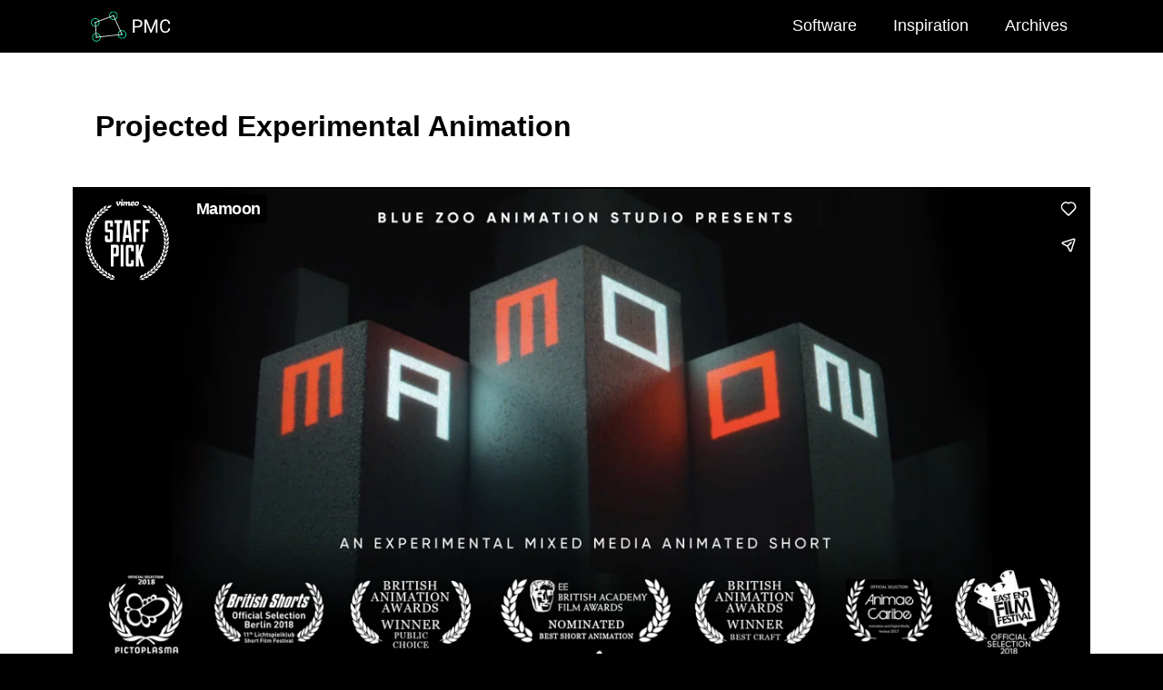

--- FILE ---
content_type: text/html; charset=UTF-8
request_url: https://player.vimeo.com/video/289059542?dnt=1&app_id=122963&transparent=0&title=1&byline=0&portrait=0&autoplay=0
body_size: 6999
content:
<!DOCTYPE html>
<html lang="en">
<head>
  <meta charset="utf-8">
  <meta name="viewport" content="width=device-width,initial-scale=1,user-scalable=yes">
  
  <link rel="canonical" href="https://player.vimeo.com/video/289059542">
  <meta name="googlebot" content="noindex,indexifembedded">
  
  
  <title>Mamoon on Vimeo</title>
  <style>
      body, html, .player, .fallback {
          overflow: hidden;
          width: 100%;
          height: 100%;
          margin: 0;
          padding: 0;
      }
      .fallback {
          
              background-color: #000;
          
      }
      .player.loading { opacity: 0; }
      .fallback iframe {
          position: fixed;
          left: 0;
          top: 0;
          width: 100%;
          height: 100%;
      }
  </style>
  <link rel="modulepreload" href="https://f.vimeocdn.com/p/4.46.22/js/player.module.js" crossorigin="anonymous">
  <link rel="modulepreload" href="https://f.vimeocdn.com/p/4.46.22/js/vendor.module.js" crossorigin="anonymous">
  <link rel="preload" href="https://f.vimeocdn.com/p/4.46.22/css/player.css" as="style">
</head>

<body>


<div class="vp-placeholder">
    <style>
        .vp-placeholder,
        .vp-placeholder-thumb,
        .vp-placeholder-thumb::before,
        .vp-placeholder-thumb::after {
            position: absolute;
            top: 0;
            bottom: 0;
            left: 0;
            right: 0;
        }
        .vp-placeholder {
            visibility: hidden;
            width: 100%;
            max-height: 100%;
            height: calc(1080 / 1920 * 100vw);
            max-width: calc(1920 / 1080 * 100vh);
            margin: auto;
        }
        .vp-placeholder-carousel {
            display: none;
            background-color: #000;
            position: absolute;
            left: 0;
            right: 0;
            bottom: -60px;
            height: 60px;
        }
    </style>

    
        <style>
            .vp-placeholder {
                background: #000000;
                height: 100%;
                max-width: 100%;
            }
        </style>
    

    
        <style>
            .vp-placeholder-thumb {
                overflow: hidden;
                width: 100%;
                max-height: 100%;
                margin: auto;
            }
            .vp-placeholder-thumb::before,
            .vp-placeholder-thumb::after {
                content: "";
                display: block;
                filter: blur(7px);
                margin: 0;
                background: url(https://i.vimeocdn.com/video/724619215-51175c0fefa781d961d881718eb7aa52ea8cc52066330319a510f1a9654dee50-d?mw=80&q=85) 50% 50% / contain no-repeat;
            }
            .vp-placeholder-thumb::before {
                 
                margin: -30px;
            }
        </style>
    

    <div class="vp-placeholder-thumb"></div>
    <div class="vp-placeholder-carousel"></div>
    <script>function placeholderInit(t,h,d,s,n,o){var i=t.querySelector(".vp-placeholder"),v=t.querySelector(".vp-placeholder-thumb");if(h){var p=function(){try{return window.self!==window.top}catch(a){return!0}}(),w=200,y=415,r=60;if(!p&&window.innerWidth>=w&&window.innerWidth<y){i.style.bottom=r+"px",i.style.maxHeight="calc(100vh - "+r+"px)",i.style.maxWidth="calc("+n+" / "+o+" * (100vh - "+r+"px))";var f=t.querySelector(".vp-placeholder-carousel");f.style.display="block"}}if(d){var e=new Image;e.onload=function(){var a=n/o,c=e.width/e.height;if(c<=.95*a||c>=1.05*a){var l=i.getBoundingClientRect(),g=l.right-l.left,b=l.bottom-l.top,m=window.innerWidth/g*100,x=window.innerHeight/b*100;v.style.height="calc("+e.height+" / "+e.width+" * "+m+"vw)",v.style.maxWidth="calc("+e.width+" / "+e.height+" * "+x+"vh)"}i.style.visibility="visible"},e.src=s}else i.style.visibility="visible"}
</script>
    <script>placeholderInit(document,  false ,  true , "https://i.vimeocdn.com/video/724619215-51175c0fefa781d961d881718eb7aa52ea8cc52066330319a510f1a9654dee50-d?mw=80\u0026q=85",  1920 ,  1080 );</script>
</div>

<div id="player" class="player"></div>
<script>window.playerConfig = {"cdn_url":"https://f.vimeocdn.com","vimeo_api_url":"api.vimeo.com","request":{"files":{"dash":{"cdns":{"akfire_interconnect_quic":{"avc_url":"https://vod-adaptive-ak.vimeocdn.com/exp=1767157594~acl=%2Fa15f5830-0002-4179-8d5b-19a56aca2a2d%2Fpsid%3De5ada28bdbb8ba308d286fa23ee4b909c573eeff27a012ece12b8a639ebcd00e%2F%2A~hmac=88be82cb0c1cd7e16fc7cf97879e64d9bf2f163cf534cc03aaef5df7d5a1ad10/a15f5830-0002-4179-8d5b-19a56aca2a2d/psid=e5ada28bdbb8ba308d286fa23ee4b909c573eeff27a012ece12b8a639ebcd00e/v2/playlist/av/primary/playlist.json?omit=av1-hevc\u0026pathsig=8c953e4f~iLi2NK5Ntnrccx9-T7NF_V0jUD6iGts0Qx4TvRLb0eg\u0026r=dXM%3D\u0026rh=364mBk","origin":"gcs","url":"https://vod-adaptive-ak.vimeocdn.com/exp=1767157594~acl=%2Fa15f5830-0002-4179-8d5b-19a56aca2a2d%2Fpsid%3De5ada28bdbb8ba308d286fa23ee4b909c573eeff27a012ece12b8a639ebcd00e%2F%2A~hmac=88be82cb0c1cd7e16fc7cf97879e64d9bf2f163cf534cc03aaef5df7d5a1ad10/a15f5830-0002-4179-8d5b-19a56aca2a2d/psid=e5ada28bdbb8ba308d286fa23ee4b909c573eeff27a012ece12b8a639ebcd00e/v2/playlist/av/primary/playlist.json?pathsig=8c953e4f~iLi2NK5Ntnrccx9-T7NF_V0jUD6iGts0Qx4TvRLb0eg\u0026r=dXM%3D\u0026rh=364mBk"},"fastly_skyfire":{"avc_url":"https://skyfire.vimeocdn.com/1767157594-0x91eb848fd61896114f19232fc397a9e270d79d5d/a15f5830-0002-4179-8d5b-19a56aca2a2d/psid=e5ada28bdbb8ba308d286fa23ee4b909c573eeff27a012ece12b8a639ebcd00e/v2/playlist/av/primary/playlist.json?omit=av1-hevc\u0026pathsig=8c953e4f~iLi2NK5Ntnrccx9-T7NF_V0jUD6iGts0Qx4TvRLb0eg\u0026r=dXM%3D\u0026rh=364mBk","origin":"gcs","url":"https://skyfire.vimeocdn.com/1767157594-0x91eb848fd61896114f19232fc397a9e270d79d5d/a15f5830-0002-4179-8d5b-19a56aca2a2d/psid=e5ada28bdbb8ba308d286fa23ee4b909c573eeff27a012ece12b8a639ebcd00e/v2/playlist/av/primary/playlist.json?pathsig=8c953e4f~iLi2NK5Ntnrccx9-T7NF_V0jUD6iGts0Qx4TvRLb0eg\u0026r=dXM%3D\u0026rh=364mBk"}},"default_cdn":"akfire_interconnect_quic","separate_av":true,"streams":[{"profile":"139","id":"08701a82-7f26-44e5-b4a7-b57da526282e","fps":25,"quality":"240p"},{"profile":"175","id":"b15df13b-12d4-4be5-8468-a259d8139818","fps":25,"quality":"1080p"},{"profile":"165","id":"de152b15-6703-4d6f-b3c0-b92b58a9da0a","fps":25,"quality":"540p"},{"profile":"164","id":"e628ac9f-b32f-4700-9d19-3f70c33c6dcd","fps":25,"quality":"360p"},{"profile":"174","id":"eefd6008-01a1-41c6-b26e-a61af7754f45","fps":25,"quality":"720p"}],"streams_avc":[{"profile":"139","id":"08701a82-7f26-44e5-b4a7-b57da526282e","fps":25,"quality":"240p"},{"profile":"175","id":"b15df13b-12d4-4be5-8468-a259d8139818","fps":25,"quality":"1080p"},{"profile":"165","id":"de152b15-6703-4d6f-b3c0-b92b58a9da0a","fps":25,"quality":"540p"},{"profile":"164","id":"e628ac9f-b32f-4700-9d19-3f70c33c6dcd","fps":25,"quality":"360p"},{"profile":"174","id":"eefd6008-01a1-41c6-b26e-a61af7754f45","fps":25,"quality":"720p"}]},"hls":{"cdns":{"akfire_interconnect_quic":{"avc_url":"https://vod-adaptive-ak.vimeocdn.com/exp=1767157594~acl=%2Fa15f5830-0002-4179-8d5b-19a56aca2a2d%2Fpsid%3De5ada28bdbb8ba308d286fa23ee4b909c573eeff27a012ece12b8a639ebcd00e%2F%2A~hmac=88be82cb0c1cd7e16fc7cf97879e64d9bf2f163cf534cc03aaef5df7d5a1ad10/a15f5830-0002-4179-8d5b-19a56aca2a2d/psid=e5ada28bdbb8ba308d286fa23ee4b909c573eeff27a012ece12b8a639ebcd00e/v2/playlist/av/primary/playlist.m3u8?omit=av1-hevc-opus\u0026pathsig=8c953e4f~1KWfiMkVStsInQqqhjEcmA223mWc-0Z0JdXqzX-2-3Y\u0026r=dXM%3D\u0026rh=364mBk\u0026sf=fmp4","origin":"gcs","url":"https://vod-adaptive-ak.vimeocdn.com/exp=1767157594~acl=%2Fa15f5830-0002-4179-8d5b-19a56aca2a2d%2Fpsid%3De5ada28bdbb8ba308d286fa23ee4b909c573eeff27a012ece12b8a639ebcd00e%2F%2A~hmac=88be82cb0c1cd7e16fc7cf97879e64d9bf2f163cf534cc03aaef5df7d5a1ad10/a15f5830-0002-4179-8d5b-19a56aca2a2d/psid=e5ada28bdbb8ba308d286fa23ee4b909c573eeff27a012ece12b8a639ebcd00e/v2/playlist/av/primary/playlist.m3u8?omit=opus\u0026pathsig=8c953e4f~1KWfiMkVStsInQqqhjEcmA223mWc-0Z0JdXqzX-2-3Y\u0026r=dXM%3D\u0026rh=364mBk\u0026sf=fmp4"},"fastly_skyfire":{"avc_url":"https://skyfire.vimeocdn.com/1767157594-0x91eb848fd61896114f19232fc397a9e270d79d5d/a15f5830-0002-4179-8d5b-19a56aca2a2d/psid=e5ada28bdbb8ba308d286fa23ee4b909c573eeff27a012ece12b8a639ebcd00e/v2/playlist/av/primary/playlist.m3u8?omit=av1-hevc-opus\u0026pathsig=8c953e4f~1KWfiMkVStsInQqqhjEcmA223mWc-0Z0JdXqzX-2-3Y\u0026r=dXM%3D\u0026rh=364mBk\u0026sf=fmp4","origin":"gcs","url":"https://skyfire.vimeocdn.com/1767157594-0x91eb848fd61896114f19232fc397a9e270d79d5d/a15f5830-0002-4179-8d5b-19a56aca2a2d/psid=e5ada28bdbb8ba308d286fa23ee4b909c573eeff27a012ece12b8a639ebcd00e/v2/playlist/av/primary/playlist.m3u8?omit=opus\u0026pathsig=8c953e4f~1KWfiMkVStsInQqqhjEcmA223mWc-0Z0JdXqzX-2-3Y\u0026r=dXM%3D\u0026rh=364mBk\u0026sf=fmp4"}},"default_cdn":"akfire_interconnect_quic","separate_av":true}},"file_codecs":{"av1":[],"avc":["08701a82-7f26-44e5-b4a7-b57da526282e","b15df13b-12d4-4be5-8468-a259d8139818","de152b15-6703-4d6f-b3c0-b92b58a9da0a","e628ac9f-b32f-4700-9d19-3f70c33c6dcd","eefd6008-01a1-41c6-b26e-a61af7754f45"],"hevc":{"dvh1":[],"hdr":[],"sdr":[]}},"lang":"en","referrer":"https://projection-mapping.org/","cookie_domain":".vimeo.com","signature":"d8d3a24c23ab602ea543b69a9c00f4e6","timestamp":1767153994,"expires":3600,"thumb_preview":{"url":"https://videoapi-sprites.vimeocdn.com/video-sprites/image/466ae465-16d4-4d3b-b436-44376d27f7c5.0.jpeg?ClientID=sulu\u0026Expires=1767157593\u0026Signature=96c808cf772b0105c76a1a4aed55777e8af1ada6","height":2880,"width":4260,"frame_height":240,"frame_width":426,"columns":10,"frames":120},"currency":"USD","session":"abe7dd32cae58971f691329fd24c21204a5814111767153994","cookie":{"volume":1,"quality":null,"hd":0,"captions":null,"transcript":null,"captions_styles":{"color":null,"fontSize":null,"fontFamily":null,"fontOpacity":null,"bgOpacity":null,"windowColor":null,"windowOpacity":null,"bgColor":null,"edgeStyle":null},"audio_language":null,"audio_kind":null,"qoe_survey_vote":0,"languages_toast":0},"build":{"backend":"ec543be","js":"4.46.22"},"urls":{"js":"https://f.vimeocdn.com/p/4.46.22/js/player.js","js_base":"https://f.vimeocdn.com/p/4.46.22/js","js_module":"https://f.vimeocdn.com/p/4.46.22/js/player.module.js","js_vendor_module":"https://f.vimeocdn.com/p/4.46.22/js/vendor.module.js","locales_js":{"de-DE":"https://f.vimeocdn.com/p/4.46.22/js/player.de-DE.js","en":"https://f.vimeocdn.com/p/4.46.22/js/player.js","es":"https://f.vimeocdn.com/p/4.46.22/js/player.es.js","fr-FR":"https://f.vimeocdn.com/p/4.46.22/js/player.fr-FR.js","ja-JP":"https://f.vimeocdn.com/p/4.46.22/js/player.ja-JP.js","ko-KR":"https://f.vimeocdn.com/p/4.46.22/js/player.ko-KR.js","pt-BR":"https://f.vimeocdn.com/p/4.46.22/js/player.pt-BR.js","zh-CN":"https://f.vimeocdn.com/p/4.46.22/js/player.zh-CN.js"},"ambisonics_js":"https://f.vimeocdn.com/p/external/ambisonics.min.js","barebone_js":"https://f.vimeocdn.com/p/4.46.22/js/barebone.js","chromeless_js":"https://f.vimeocdn.com/p/4.46.22/js/chromeless.js","three_js":"https://f.vimeocdn.com/p/external/three.rvimeo.min.js","hive_sdk":"https://f.vimeocdn.com/p/external/hive-sdk.js","hive_interceptor":"https://f.vimeocdn.com/p/external/hive-interceptor.js","proxy":"https://player.vimeo.com/static/proxy.html","css":"https://f.vimeocdn.com/p/4.46.22/css/player.css","chromeless_css":"https://f.vimeocdn.com/p/4.46.22/css/chromeless.css","fresnel":"https://arclight.vimeo.com/add/player-stats","player_telemetry_url":"https://arclight.vimeo.com/player-events","telemetry_base":"https://lensflare.vimeo.com"},"flags":{"plays":1,"dnt":1,"autohide_controls":0,"preload_video":"metadata_on_hover","qoe_survey_forced":0,"ai_widget":0,"ecdn_delta_updates":0,"disable_mms":0,"check_clip_skipping_forward":0},"country":"US","client":{"ip":"18.224.109.155"},"ab_tests":{"cross_origin_texttracks":{"group":"control","track":false,"data":null}},"atid":"1675602897.1767153994","ai_widget_signature":"0d9a69bd5c66db2d874c3a8f51522bff66f5384784684bef0724d2958c96da38_1767157594","config_refresh_url":"https://player.vimeo.com/video/289059542/config/request?atid=1675602897.1767153994\u0026expires=3600\u0026referrer=https%3A%2F%2Fprojection-mapping.org%2F\u0026session=abe7dd32cae58971f691329fd24c21204a5814111767153994\u0026signature=d8d3a24c23ab602ea543b69a9c00f4e6\u0026time=1767153994\u0026v=1"},"player_url":"player.vimeo.com","video":{"id":289059542,"title":"Mamoon","width":1920,"height":1080,"duration":371,"url":"https://vimeo.com/289059542","share_url":"https://vimeo.com/289059542","embed_code":"\u003ciframe title=\"vimeo-player\" src=\"https://player.vimeo.com/video/289059542?h=808fd68e24\" width=\"640\" height=\"360\" frameborder=\"0\" referrerpolicy=\"strict-origin-when-cross-origin\" allow=\"autoplay; fullscreen; picture-in-picture; clipboard-write; encrypted-media; web-share\"   allowfullscreen\u003e\u003c/iframe\u003e","default_to_hd":0,"privacy":"anybody","embed_permission":"public","thumbnail_url":"https://i.vimeocdn.com/video/724619215-51175c0fefa781d961d881718eb7aa52ea8cc52066330319a510f1a9654dee50-d","owner":{"id":2563594,"name":"Blue Zoo","img":"https://i.vimeocdn.com/portrait/65180217_60x60?subrect=14%2C20%2C328%2C334\u0026r=cover\u0026sig=62d07d627c44fa77ec99c3bdbd93d5207c951e523bb48f6b20c56677b928f4cf\u0026v=1\u0026region=us","img_2x":"https://i.vimeocdn.com/portrait/65180217_60x60?subrect=14%2C20%2C328%2C334\u0026r=cover\u0026sig=62d07d627c44fa77ec99c3bdbd93d5207c951e523bb48f6b20c56677b928f4cf\u0026v=1\u0026region=us","url":"https://vimeo.com/bluezoo","account_type":"business"},"spatial":0,"live_event":null,"version":{"current":null,"available":[{"id":27199530,"file_id":1093802581,"is_current":true}]},"unlisted_hash":null,"rating":{"id":6},"fps":25,"channel_layout":"stereo","ai":0,"locale":""},"user":{"id":0,"team_id":0,"team_origin_user_id":0,"account_type":"none","liked":0,"watch_later":0,"owner":0,"mod":0,"logged_in":0,"private_mode_enabled":0,"vimeo_api_client_token":"eyJhbGciOiJIUzI1NiIsInR5cCI6IkpXVCJ9.eyJzZXNzaW9uX2lkIjoiYWJlN2RkMzJjYWU1ODk3MWY2OTEzMjlmZDI0YzIxMjA0YTU4MTQxMTE3NjcxNTM5OTQiLCJleHAiOjE3NjcxNTc1OTQsImFwcF9pZCI6MTE4MzU5LCJzY29wZXMiOiJwdWJsaWMgc3RhdHMifQ.3eaUnNrYi42zAg5C9WvXJ5VRROTWIoOxbRoZahXY5Tg"},"view":1,"vimeo_url":"vimeo.com","embed":{"audio_track":"","autoplay":0,"autopause":1,"dnt":1,"editor":0,"keyboard":1,"log_plays":1,"loop":0,"muted":0,"on_site":0,"texttrack":"","transparent":0,"outro":"threevideos","playsinline":1,"quality":null,"player_id":"","api":null,"app_id":"122963","color":"5cd7d4","color_one":"000000","color_two":"5cd7d4","color_three":"ffffff","color_four":"000000","context":"embed.main","settings":{"auto_pip":1,"badge":{"id":1,"height":100,"width":100,"img":"https://f.vimeocdn.com/p/images/badges/1.png","img_2x":"https://f.vimeocdn.com/p/images/badges/1@2x.png","link":"https://vimeo.com/channels/staffpicks/","svg":"https://f.vimeocdn.com/p/images/badges/1.svg","margin":"10px 10px 0 10px","name":"Vimeo Staff Pick"},"byline":0,"collections":0,"color":0,"force_color_one":0,"force_color_two":0,"force_color_three":0,"force_color_four":0,"embed":0,"fullscreen":1,"like":1,"logo":0,"custom_logo":{"img":"https://i.vimeocdn.com/player/147361?sig=a10067951a0b3f80c875d6d91f6b65145175730a7695bf23d2567a9260c7dc70\u0026v=1","url":"","sticky":0,"width":100,"height":100},"playbar":1,"portrait":0,"pip":1,"share":1,"spatial_compass":0,"spatial_label":0,"speed":1,"title":1,"volume":1,"watch_later":0,"watch_full_video":1,"controls":1,"airplay":1,"audio_tracks":1,"chapters":1,"chromecast":1,"cc":1,"transcript":1,"quality":1,"play_button_position":0,"ask_ai":0,"skipping_forward":1,"debug_payload_collection_policy":"default"},"create_interactive":{"has_create_interactive":false,"viddata_url":""},"min_quality":null,"max_quality":null,"initial_quality":null,"prefer_mms":1}}</script>
<script>const fullscreenSupported="exitFullscreen"in document||"webkitExitFullscreen"in document||"webkitCancelFullScreen"in document||"mozCancelFullScreen"in document||"msExitFullscreen"in document||"webkitEnterFullScreen"in document.createElement("video");var isIE=checkIE(window.navigator.userAgent),incompatibleBrowser=!fullscreenSupported||isIE;window.noModuleLoading=!1,window.dynamicImportSupported=!1,window.cssLayersSupported=typeof CSSLayerBlockRule<"u",window.isInIFrame=function(){try{return window.self!==window.top}catch(e){return!0}}(),!window.isInIFrame&&/twitter/i.test(navigator.userAgent)&&window.playerConfig.video.url&&(window.location=window.playerConfig.video.url),window.playerConfig.request.lang&&document.documentElement.setAttribute("lang",window.playerConfig.request.lang),window.loadScript=function(e){var n=document.getElementsByTagName("script")[0];n&&n.parentNode?n.parentNode.insertBefore(e,n):document.head.appendChild(e)},window.loadVUID=function(){if(!window.playerConfig.request.flags.dnt&&!window.playerConfig.embed.dnt){window._vuid=[["pid",window.playerConfig.request.session]];var e=document.createElement("script");e.async=!0,e.src=window.playerConfig.request.urls.vuid_js,window.loadScript(e)}},window.loadCSS=function(e,n){var i={cssDone:!1,startTime:new Date().getTime(),link:e.createElement("link")};return i.link.rel="stylesheet",i.link.href=n,e.getElementsByTagName("head")[0].appendChild(i.link),i.link.onload=function(){i.cssDone=!0},i},window.loadLegacyJS=function(e,n){if(incompatibleBrowser){var i=e.querySelector(".vp-placeholder");i&&i.parentNode&&i.parentNode.removeChild(i);let a=`/video/${window.playerConfig.video.id}/fallback`;window.playerConfig.request.referrer&&(a+=`?referrer=${window.playerConfig.request.referrer}`),n.innerHTML=`<div class="fallback"><iframe title="unsupported message" src="${a}" frameborder="0"></iframe></div>`}else{n.className="player loading";var t=window.loadCSS(e,window.playerConfig.request.urls.css),r=e.createElement("script"),o=!1;r.src=window.playerConfig.request.urls.js,window.loadScript(r),r["onreadystatechange"in r?"onreadystatechange":"onload"]=function(){!o&&(!this.readyState||this.readyState==="loaded"||this.readyState==="complete")&&(o=!0,playerObject=new VimeoPlayer(n,window.playerConfig,t.cssDone||{link:t.link,startTime:t.startTime}))},window.loadVUID()}};function checkIE(e){e=e&&e.toLowerCase?e.toLowerCase():"";function n(r){return r=r.toLowerCase(),new RegExp(r).test(e);return browserRegEx}var i=n("msie")?parseFloat(e.replace(/^.*msie (\d+).*$/,"$1")):!1,t=n("trident")?parseFloat(e.replace(/^.*trident\/(\d+)\.(\d+).*$/,"$1.$2"))+4:!1;return i||t}
</script>
<script nomodule>
  window.noModuleLoading = true;
  var playerEl = document.getElementById('player');
  window.loadLegacyJS(document, playerEl);
</script>
<script type="module">try{import("").catch(()=>{})}catch(t){}window.dynamicImportSupported=!0;
</script>
<script type="module">if(!window.dynamicImportSupported||!window.cssLayersSupported){if(!window.noModuleLoading){window.noModuleLoading=!0;var playerEl=document.getElementById("player");window.loadLegacyJS(document,playerEl)}var moduleScriptLoader=document.getElementById("js-module-block");moduleScriptLoader&&moduleScriptLoader.parentElement.removeChild(moduleScriptLoader)}
</script>
<script type="module" id="js-module-block">if(!window.noModuleLoading&&window.dynamicImportSupported&&window.cssLayersSupported){const n=document.getElementById("player"),e=window.loadCSS(document,window.playerConfig.request.urls.css);import(window.playerConfig.request.urls.js_module).then(function(o){new o.VimeoPlayer(n,window.playerConfig,e.cssDone||{link:e.link,startTime:e.startTime}),window.loadVUID()}).catch(function(o){throw/TypeError:[A-z ]+import[A-z ]+module/gi.test(o)&&window.loadLegacyJS(document,n),o})}
</script>

<script type="application/ld+json">{"embedUrl":"https://player.vimeo.com/video/289059542?h=808fd68e24","thumbnailUrl":"https://i.vimeocdn.com/video/724619215-51175c0fefa781d961d881718eb7aa52ea8cc52066330319a510f1a9654dee50-d?f=webp","name":"Mamoon","description":"As part of Blue Zoo's long-running animated short films programme, a brief was sent out to everyone in the studio to pitch an idea to tell an emotional, human story, while experimenting with the physical optics of projecting CG animation.\r\n\r\nBlue Zoo Animation Director Ben Steer pitched the idea of Mamoon, which proceeded to win the company-wide studio vote, and went into production.\r\n\r\nOver the next year, he directed, filmed and collaborated with other artists to make this beautiful short.\r\n\r\nYou can watch Ben talk through how the film was made, in the making-of film: \r\nhttps://vimeo.com/289061269/\r\n\r\nDirector: Ben Steer\r\nOriginal Music: Matthew Wilcock for Zelig Sound\r\nAnimation: Phil Brooks, Ben Steer\r\nAdditional Animation: Ricky Honmong, Sarah Caisley, Simon Taylor, Steve Kimbrey\r\nCompositing: Negar Bagheri, Elaine Thomas\r\nCharacter Design: Marylou Mao \r\nRigging: Leo Blackmur \r\nModelling: Leo Blackmur, Lee Bowditch\r\nProduction Manager: Lizzie Hicks \r\nProducer: Tom Box\r\nThanks to Max Halstead \u0026 Clapham Road Studios","duration":"PT371S","uploadDate":"2018-09-10T06:34:34-04:00","@context":"https://schema.org/","@type":"VideoObject"}</script>

</body>
</html>


--- FILE ---
content_type: text/css
request_url: https://projection-mapping.org/wp-content/uploads/elementor/css/post-15632.css?ver=1767114226
body_size: 898
content:
.elementor-15632 .elementor-element.elementor-element-f47cb88 > .elementor-container > .elementor-column > .elementor-widget-wrap{align-content:center;align-items:center;}.elementor-15632 .elementor-element.elementor-element-f47cb88:not(.elementor-motion-effects-element-type-background), .elementor-15632 .elementor-element.elementor-element-f47cb88 > .elementor-motion-effects-container > .elementor-motion-effects-layer{background-color:#000000;}.elementor-15632 .elementor-element.elementor-element-f47cb88 > .elementor-container{min-height:44px;}.elementor-15632 .elementor-element.elementor-element-f47cb88{transition:background 0.3s, border 0.3s, border-radius 0.3s, box-shadow 0.3s;}.elementor-15632 .elementor-element.elementor-element-f47cb88 > .elementor-background-overlay{transition:background 0.3s, border-radius 0.3s, opacity 0.3s;}.elementor-bc-flex-widget .elementor-15632 .elementor-element.elementor-element-b47c94a.elementor-column:not(.raven-column-flex-vertical) .elementor-widget-wrap{align-items:center;}.elementor-15632 .elementor-element.elementor-element-b47c94a.elementor-column.elementor-element[data-element_type="column"]:not(.raven-column-flex-vertical) > .elementor-widget-wrap.elementor-element-populated{align-content:center;align-items:center;}.elementor-15632 .elementor-element.elementor-element-b47c94a.elementor-column.elementor-element[data-element_type="column"].raven-column-flex-vertical > .elementor-widget-wrap.elementor-element-populated{justify-content:center;}.elementor-widget-image .widget-image-caption{color:var( --e-global-color-text );font-family:var( --e-global-typography-text-font-family ), Sans-serif;font-weight:var( --e-global-typography-text-font-weight );}.elementor-15632 .elementor-element.elementor-element-940a987 > .elementor-widget-container{padding:10px 0px 10px 025px;}.elementor-15632 .elementor-element.elementor-element-940a987{text-align:left;}.elementor-15632 .elementor-element.elementor-element-940a987 img{width:175px;}.elementor-widget-raven-nav-menu .raven-nav-menu-main .raven-nav-menu > li > a.raven-menu-item{font-family:var( --e-global-typography-text-font-family ), Sans-serif;font-weight:var( --e-global-typography-text-font-weight );color:var( --e-global-color-text );}.elementor-widget-raven-nav-menu .raven-nav-menu-main .raven-nav-menu > li:not(.current-menu-parent):not(.current-menu-ancestor) > a.raven-menu-item:hover:not(.raven-menu-item-active), .elementor-widget-raven-nav-menu .raven-nav-menu-main .raven-nav-menu > li:not(.current-menu-parent):not(.current-menu-ancestor) > a.highlighted:not(.raven-menu-item-active){color:var( --e-global-color-accent );}.elementor-widget-raven-nav-menu .raven-nav-menu-main .raven-nav-menu > li > a.raven-menu-item-active, .elementor-widget-raven-nav-menu .raven-nav-menu-main .raven-nav-menu > li.current-menu-parent > a, .elementor-widget-raven-nav-menu .raven-nav-menu-main .raven-nav-menu > li.current-menu-ancestor > a{color:var( --e-global-color-accent );}.elementor-widget-raven-nav-menu .raven-nav-menu-main .raven-submenu > li > a.raven-submenu-item{font-family:var( --e-global-typography-text-font-family ), Sans-serif;font-weight:var( --e-global-typography-text-font-weight );color:var( --e-global-color-text );}.elementor-widget-raven-nav-menu .raven-nav-menu-main .raven-submenu > li:not(.current-menu-parent):not(.current-menu-ancestor) > a.raven-submenu-item:hover:not(.raven-menu-item-active), .elementor-widget-raven-nav-menu .raven-nav-menu-main .raven-submenu > li:not(.current-menu-parent):not(.current-menu-ancestor) > a.highlighted:not(.raven-menu-item-active){color:var( --e-global-color-accent );}.elementor-widget-raven-nav-menu .raven-nav-menu-main .raven-submenu > li > a.raven-menu-item-active, .elementor-widget-raven-nav-menu .raven-nav-menu-main .raven-submenu > li.current-menu-parent > a, .elementor-widget-raven-nav-menu .raven-nav-menu-main .raven-submenu > li.current-menu-ancestor > a{color:var( --e-global-color-accent );}.elementor-widget-raven-nav-menu .raven-nav-menu-mobile .raven-nav-menu li > a{font-family:var( --e-global-typography-text-font-family ), Sans-serif;font-weight:var( --e-global-typography-text-font-weight );color:var( --e-global-color-text );}.elementor-widget-raven-nav-menu .raven-nav-menu-mobile .raven-nav-menu li > a:hover{color:var( --e-global-color-accent );}.elementor-widget-raven-nav-menu .raven-nav-menu-mobile .raven-nav-menu li > a.raven-menu-item-active, .elementor-widget-raven-nav-menu .raven-nav-menu-mobile .raven-nav-menu li > a:active, .elementor-widget-raven-nav-menu .raven-nav-menu-mobile .raven-nav-menu > li.current-menu-ancestor > a.raven-menu-item, .elementor-widget-raven-nav-menu li.menu-item.current-menu-ancestor > a.raven-submenu-item.has-submenu{color:var( --e-global-color-accent );}.elementor-widget-raven-nav-menu .raven-nav-menu-toggle-button{color:var( --e-global-color-secondary );}.elementor-widget-raven-nav-menu .raven-nav-menu-toggle-button svg{fill:var( --e-global-color-secondary );}.elementor-widget-raven-nav-menu .hamburger-inner, .elementor-widget-raven-nav-menu .hamburger-inner::after, .elementor-widget-raven-nav-menu .hamburger-inner::before{background-color:var( --e-global-color-secondary );}.elementor-widget-raven-nav-menu .raven-nav-menu-toggle-button:hover{color:var( --e-global-color-accent );}.elementor-widget-raven-nav-menu .raven-nav-menu-toggle-button:hover svg{fill:var( --e-global-color-accent );}.elementor-widget-raven-nav-menu .raven-nav-menu-toggle-button:hover .hamburger-inner, .elementor-widget-raven-nav-menu .raven-nav-menu-toggle-button:hover  .hamburger-inner::after, .elementor-widget-raven-nav-menu .raven-nav-menu-toggle-button:hover  .hamburger-inner::before{background-color:var( --e-global-color-accent );}.elementor-15632 .elementor-element.elementor-element-6987f45 .raven-nav-menu-mobile{background-color:#000000;}.elementor-15632 .elementor-element.elementor-element-6987f45{width:auto;max-width:auto;}.elementor-15632 .elementor-element.elementor-element-6987f45 > .elementor-widget-container{margin:0px 0px 0px 0px;padding:00px 015px 0px 15px;}.elementor-15632 .elementor-element.elementor-element-6987f45 .raven-nav-menu-main .raven-nav-menu > li > a.raven-menu-item{font-family:"Roboto", Sans-serif;font-weight:400;color:#FFFFFF;}.elementor-15632 .elementor-element.elementor-element-6987f45 .raven-nav-menu-main .raven-nav-menu > li:not(.current-menu-parent):not(.current-menu-ancestor) > a.raven-menu-item:hover:not(.raven-menu-item-active), .elementor-15632 .elementor-element.elementor-element-6987f45 .raven-nav-menu-main .raven-nav-menu > li:not(.current-menu-parent):not(.current-menu-ancestor) > a.highlighted:not(.raven-menu-item-active){background-color:#2E2E2E;}.elementor-15632 .elementor-element.elementor-element-6987f45 .raven-nav-menu-main .raven-submenu > li:not(:last-child){border-bottom-width:1px;}.elementor-15632 .elementor-element.elementor-element-6987f45 .raven-nav-menu-mobile .raven-nav-menu li > a{padding:8px 32px 8px 32px;color:#FFFFFF;background-color:#000000;}.elementor-15632 .elementor-element.elementor-element-6987f45 .raven-nav-menu-toggle{text-align:center;}.elementor-15632 .elementor-element.elementor-element-6987f45 .raven-nav-menu-close-button{color:#FFFFFF;}.elementor-widget-raven-search-form .raven-search-form-input{font-family:var( --e-global-typography-text-font-family ), Sans-serif;font-weight:var( --e-global-typography-text-font-weight );}.elementor-15632 .elementor-element.elementor-element-d57408b{width:auto;max-width:auto;}.elementor-15632 .elementor-element.elementor-element-d57408b > .elementor-widget-container{padding:0px 15px 0px 15px;}.elementor-15632 .elementor-element.elementor-element-d57408b .raven-search-form-container{text-align:right;}.elementor-15632 .elementor-element.elementor-element-d57408b .raven-search-form-button{color:#FFFFFF;}.elementor-15632 .elementor-element.elementor-element-d57408b .raven-search-form-button > svg{fill:#FFFFFF;}.elementor-15632 .elementor-element.elementor-element-d57408b svg.raven-search-form-button{fill:#FFFFFF;}@media(max-width:767px){.elementor-15632 .elementor-element.elementor-element-b47c94a{width:50%;}.elementor-15632 .elementor-element.elementor-element-e4ebebb{width:50%;}.elementor-15632 .elementor-element.elementor-element-e4ebebb.elementor-column > .elementor-widget-wrap{justify-content:flex-end;}.elementor-15632 .elementor-element.elementor-element-6987f45 > .elementor-widget-container{padding:10px 10px 10px 10px;}.elementor-15632 .elementor-element.elementor-element-6987f45 .raven-nav-menu-mobile .raven-nav-menu li > a{padding:15px 25px 15px 25px;}.elementor-15632 .elementor-element.elementor-element-6987f45 .raven-nav-menu-toggle-button{font-size:25px;color:#FFFFFF;}.elementor-15632 .elementor-element.elementor-element-6987f45 .raven-nav-menu-custom-icon svg{width:25px;}.elementor-15632 .elementor-element.elementor-element-6987f45 .hamburger .hamburger-box{width:25px;}.elementor-15632 .elementor-element.elementor-element-6987f45 .hamburger-box{height:calc(((25px/8) * 3) + calc((25px/4) * 2));}.elementor-15632 .elementor-element.elementor-element-6987f45 .hamburger-box .hamburger-inner{margin-top:calc((25px/8) / -2);}.elementor-15632 .elementor-element.elementor-element-6987f45 .hamburger-inner{width:25px;}.elementor-15632 .elementor-element.elementor-element-6987f45 .hamburger-inner::before{width:25px;}.elementor-15632 .elementor-element.elementor-element-6987f45 .hamburger-inner::after{width:25px;}.elementor-15632 .elementor-element.elementor-element-6987f45 .hamburger-inner, .elementor-15632 .elementor-element.elementor-element-6987f45 .hamburger-inner::before, .elementor-15632 .elementor-element.elementor-element-6987f45 .hamburger-inner::after{height:calc(25px / 8);}.elementor-15632 .elementor-element.elementor-element-6987f45 .hamburger:not(.is-active) .hamburger-inner::before{top:calc(((25px/8) + calc(25px/4)) * -1);}.elementor-15632 .elementor-element.elementor-element-6987f45 .hamburger:not(.is-active) .hamburger-inner::after{bottom:calc(((25px/8) + calc(25px/4)) * -1);}.elementor-15632 .elementor-element.elementor-element-6987f45 .raven-nav-menu-toggle{text-align:right;}.elementor-15632 .elementor-element.elementor-element-6987f45 .raven-nav-menu-toggle-button svg{fill:#FFFFFF;}.elementor-15632 .elementor-element.elementor-element-6987f45 .hamburger-inner, .elementor-15632 .elementor-element.elementor-element-6987f45 .hamburger-inner::after, .elementor-15632 .elementor-element.elementor-element-6987f45 .hamburger-inner::before{background-color:#FFFFFF;}.elementor-15632 .elementor-element.elementor-element-6987f45 .raven-nav-menu-close-button{width:45px;height:45px;font-size:45px;}}@media(min-width:768px){.elementor-15632 .elementor-element.elementor-element-b47c94a{width:50%;}.elementor-15632 .elementor-element.elementor-element-e4ebebb{width:50%;}}/* Start JX Custom Fonts CSS *//* End JX Custom Fonts CSS */

--- FILE ---
content_type: text/css
request_url: https://projection-mapping.org/wp-content/uploads/elementor/css/post-15661.css?ver=1767114226
body_size: -129
content:
.elementor-15661 .elementor-element.elementor-element-e0b6123{transition:background 0.3s, border 0.3s, border-radius 0.3s, box-shadow 0.3s;}.elementor-15661 .elementor-element.elementor-element-e0b6123 > .elementor-background-overlay{transition:background 0.3s, border-radius 0.3s, opacity 0.3s;}.elementor-15661 .elementor-element.elementor-element-aa7a6e3 > .elementor-element-populated{padding:15px 15px 15px 15px;}.elementor-widget-heading .elementor-heading-title{font-family:var( --e-global-typography-primary-font-family ), Sans-serif;font-weight:var( --e-global-typography-primary-font-weight );color:var( --e-global-color-primary );}.elementor-15661 .elementor-element.elementor-element-2f8a92c > .elementor-widget-container{padding:50px 020px 10px 20px;}.elementor-15661 .elementor-element.elementor-element-2f8a92c .elementor-heading-title{color:#000000;}

--- FILE ---
content_type: text/css
request_url: https://projection-mapping.org/wp-content/uploads/elementor/css/post-15656.css?ver=1767114226
body_size: -314
content:
.elementor-15656 .elementor-element.elementor-element-8350b66{margin-top:0px;margin-bottom:100px;}.elementor-widget-raven-post-content{font-family:var( --e-global-typography-text-font-family ), Sans-serif;font-weight:var( --e-global-typography-text-font-weight );}

--- FILE ---
content_type: text/css
request_url: https://projection-mapping.org/wp-content/uploads/elementor/css/post-15633.css?ver=1767114227
body_size: -82
content:
.elementor-15633 .elementor-element.elementor-element-94d4a46:not(.elementor-motion-effects-element-type-background), .elementor-15633 .elementor-element.elementor-element-94d4a46 > .elementor-motion-effects-container > .elementor-motion-effects-layer{background-color:#000000;}.elementor-15633 .elementor-element.elementor-element-94d4a46{transition:background 0.3s, border 0.3s, border-radius 0.3s, box-shadow 0.3s;padding:25px 0px 25px 0px;}.elementor-15633 .elementor-element.elementor-element-94d4a46 > .elementor-background-overlay{transition:background 0.3s, border-radius 0.3s, opacity 0.3s;}.elementor-widget-text-editor{font-family:var( --e-global-typography-text-font-family ), Sans-serif;font-weight:var( --e-global-typography-text-font-weight );color:var( --e-global-color-text );}.elementor-widget-text-editor.elementor-drop-cap-view-stacked .elementor-drop-cap{background-color:var( --e-global-color-primary );}.elementor-widget-text-editor.elementor-drop-cap-view-framed .elementor-drop-cap, .elementor-widget-text-editor.elementor-drop-cap-view-default .elementor-drop-cap{color:var( --e-global-color-primary );border-color:var( --e-global-color-primary );}.elementor-15633 .elementor-element.elementor-element-79d8898{color:#E2E2E2;}@media(min-width:768px){.elementor-15633 .elementor-element.elementor-element-2f8b0f2{width:100%;}}

--- FILE ---
content_type: image/svg+xml
request_url: https://projection-mapping.org/wp-content/uploads/2014/09/PMC-Header2-1.svg
body_size: 1507
content:
<svg width="650" height="141" viewBox="0 0 650 141" version="1.1" xmlns="http://www.w3.org/2000/svg" xmlns:xlink="http://www.w3.org/1999/xlink">
<title>PMC Header2</title>
<desc>Created using Figma</desc>
<g id="Canvas" transform="matrix(1.5 0 0 1.5 -990 -64.5)">
<clipPath id="clip-0" clip-rule="evenodd">
<path d="M 660 43L 1093 43L 1093 137L 660 137L 660 43Z" fill="#FFFFFF"/>
</clipPath>
<g id="PMC Header2" clip-path="url(#clip-0)">
<g id="Group">
<g id="Ellipse">
<mask id="mask0_outline_ins">
<use xlink:href="#path0_fill" fill="white" transform="matrix(-1 0 0 1 745.596 49.2)"/>
</mask>
<g mask="url(#mask0_outline_ins)">
<use xlink:href="#path1_stroke_2x" transform="matrix(-1 0 0 1 745.596 49.2)" fill="#17E8B0"/>
</g>
</g>
<g id="Ellipse">
<mask id="mask1_outline_ins">
<use xlink:href="#path2_fill" fill="white" transform="matrix(-1 0 0 1 696.023 67.8)"/>
</mask>
<g mask="url(#mask1_outline_ins)">
<use xlink:href="#path3_stroke_2x" transform="matrix(-1 0 0 1 696.023 67.8)" fill="#17E8B0"/>
</g>
</g>
<g id="Ellipse">
<mask id="mask2_outline_ins">
<use xlink:href="#path0_fill" fill="white" transform="matrix(-1 0 0 1 699.122 108.1)"/>
</mask>
<g mask="url(#mask2_outline_ins)">
<use xlink:href="#path1_stroke_2x" transform="matrix(-1 0 0 1 699.122 108.1)" fill="#17E8B0"/>
</g>
</g>
<g id="Ellipse">
<mask id="mask3_outline_ins">
<use xlink:href="#path4_fill" fill="white" transform="matrix(-1 0 0 1 768.833 100.35)"/>
</mask>
<g mask="url(#mask3_outline_ins)">
<use xlink:href="#path5_stroke_2x" transform="matrix(-1 0 0 1 768.833 100.35)" fill="#17E8B0"/>
</g>
</g>
<g id="Vector 3">
<use xlink:href="#path6_stroke" transform="translate(684.405 60.825)" fill="#FFFFFF"/>
</g>
<g id="Ellipse 2">
<use xlink:href="#path7_fill" transform="translate(682.081 77.1)" fill="#17E8B0"/>
</g>
<g id="Ellipse 2">
<use xlink:href="#path8_fill" transform="translate(685.18 117.4)" fill="#17E8B0"/>
</g>
<g id="Ellipse 2">
<use xlink:href="#path8_fill" transform="translate(754.891 109.65)" fill="#17E8B0"/>
</g>
<g id="Ellipse 2">
<use xlink:href="#path9_fill" transform="translate(731.654 58.5)" fill="#17E8B0"/>
</g>
</g>
<g id="PMC">
<use xlink:href="#path10_fill" transform="translate(783 54)" fill="#FFFFFF"/>
</g>
</g>
</g>
<defs>
<path id="path0_fill" d="M 23.2372 11.625C 23.2372 18.0453 18.0354 23.25 11.6186 23.25C 5.20182 23.25 0 18.0453 0 11.625C 0 5.20469 5.20182 0 11.6186 0C 18.0354 0 23.2372 5.20469 23.2372 11.625Z"/>
<path id="path1_stroke_2x" d="M 21.2372 11.625C 21.2372 16.9418 16.9298 21.25 11.6186 21.25L 11.6186 25.25C 19.141 25.25 25.2372 19.1488 25.2372 11.625L 21.2372 11.625ZM 11.6186 21.25C 6.30743 21.25 2 16.9418 2 11.625L -2 11.625C -2 19.1488 4.09621 25.25 11.6186 25.25L 11.6186 21.25ZM 2 11.625C 2 6.30822 6.30743 2 11.6186 2L 11.6186 -2C 4.09621 -2 -2 4.10116 -2 11.625L 2 11.625ZM 11.6186 2C 16.9298 2 21.2372 6.30822 21.2372 11.625L 25.2372 11.625C 25.2372 4.10116 19.141 -2 11.6186 -2L 11.6186 2Z"/>
<path id="path2_fill" d="M 23.2372 11.625C 23.2372 18.0453 18.0354 23.25 11.6186 23.25C 5.20182 23.25 0 18.0453 0 11.625C 0 5.20469 5.20182 0 11.6186 0C 18.0354 0 23.2372 5.20469 23.2372 11.625Z"/>
<path id="path3_stroke_2x" d="M 21.2372 11.625C 21.2372 16.9418 16.9298 21.25 11.6186 21.25L 11.6186 25.25C 19.141 25.25 25.2372 19.1488 25.2372 11.625L 21.2372 11.625ZM 11.6186 21.25C 6.30743 21.25 2 16.9418 2 11.625L -2 11.625C -2 19.1488 4.09621 25.25 11.6186 25.25L 11.6186 21.25ZM 2 11.625C 2 6.30822 6.30743 2 11.6186 2L 11.6186 -2C 4.09621 -2 -2 4.10116 -2 11.625L 2 11.625ZM 11.6186 2C 16.9298 2 21.2372 6.30822 21.2372 11.625L 25.2372 11.625C 25.2372 4.10116 19.141 -2 11.6186 -2L 11.6186 2Z"/>
<path id="path4_fill" d="M 23.2372 11.625C 23.2372 18.0453 18.0354 23.25 11.6186 23.25C 5.20182 23.25 0 18.0453 0 11.625C 0 5.20469 5.20182 0 11.6186 0C 18.0354 0 23.2372 5.20469 23.2372 11.625Z"/>
<path id="path5_stroke_2x" d="M 21.2372 11.625C 21.2372 16.9418 16.9297 21.25 11.6186 21.25L 11.6186 25.25C 19.141 25.25 25.2372 19.1488 25.2372 11.625L 21.2372 11.625ZM 11.6186 21.25C 6.30743 21.25 2 16.9418 2 11.625L -2 11.625C -2 19.1488 4.09621 25.25 11.6186 25.25L 11.6186 21.25ZM 2 11.625C 2 6.30822 6.30743 2 11.6186 2L 11.6186 -2C 4.09621 -2 -2 4.10116 -2 11.625L 2 11.625ZM 11.6186 2C 16.9297 2 21.2372 6.30822 21.2372 11.625L 25.2372 11.625C 25.2372 4.10116 19.141 -2 11.6186 -2L 11.6186 2Z"/>
<path id="path6_stroke" d="M 49.5727 0L 50.4831 -0.413614L 50.0965 -1.26462L 49.2214 -0.936265L 49.5727 0ZM 0 18.6L -0.351293 17.6637L -1.05464 17.9276L -0.997058 18.6767L 0 18.6ZM 72.8098 51.15L 72.9203 52.1439L 74.2905 51.9916L 73.7203 50.7364L 72.8098 51.15ZM 3.09829 58.9L 2.10123 58.9767L 2.18054 60.0082L 3.20878 59.8939L 3.09829 58.9ZM 49.2214 -0.936265L -0.351293 17.6637L 0.351293 19.5363L 49.9239 0.936265L 49.2214 -0.936265ZM 73.7203 50.7364L 50.4831 -0.413614L 48.6622 0.413614L 71.8994 51.5636L 73.7203 50.7364ZM -0.997058 18.6767L 2.10123 58.9767L 4.09535 58.8233L 0.997058 18.5233L -0.997058 18.6767ZM 3.20878 59.8939L 72.9203 52.1439L 72.6993 50.1561L 2.9878 57.9061L 3.20878 59.8939Z"/>
<path id="path7_fill" d="M 4.64744 2.325C 4.64744 3.60906 3.60707 4.65 2.32372 4.65C 1.04036 4.65 0 3.60906 0 2.325C 0 1.04094 1.04036 0 2.32372 0C 3.60707 0 4.64744 1.04094 4.64744 2.325Z"/>
<path id="path8_fill" d="M 4.64744 2.325C 4.64744 3.60906 3.60707 4.65 2.32372 4.65C 1.04036 4.65 0 3.60906 0 2.325C 0 1.04094 1.04036 0 2.32372 0C 3.60707 0 4.64744 1.04094 4.64744 2.325Z"/>
<path id="path9_fill" d="M 4.64744 2.325C 4.64744 3.60906 3.60707 4.65 2.32372 4.65C 1.04036 4.65 0 3.60906 0 2.325C 0 1.04094 1.04036 0 2.32372 0C 3.60707 0 4.64744 1.04094 4.64744 2.325Z"/>
<path id="path10_fill" d="M 8.81348 39.084L 8.81348 53L 4.12598 53L 4.12598 17.4531L 17.2363 17.4531C 21.1263 17.4531 24.1699 18.446 26.3672 20.4316C 28.5807 22.4173 29.6875 25.0459 29.6875 28.3174C 29.6875 31.7679 28.6051 34.429 26.4404 36.3008C 24.292 38.1562 21.2077 39.084 17.1875 39.084L 8.81348 39.084ZM 8.81348 35.251L 17.2363 35.251C 19.7428 35.251 21.6634 34.665 22.998 33.4932C 24.3327 32.305 25 30.596 25 28.3662C 25 26.2503 24.3327 24.5576 22.998 23.2881C 21.6634 22.0186 19.8324 21.3594 17.5049 21.3105L 8.81348 21.3105L 8.81348 35.251ZM 41.7236 17.4531L 53.3447 46.457L 64.9658 17.4531L 71.0449 17.4531L 71.0449 53L 66.3574 53L 66.3574 39.1572L 66.7969 24.2158L 55.127 53L 51.5381 53L 39.8926 24.2891L 40.3564 39.1572L 40.3564 53L 35.6689 53L 35.6689 17.4531L 41.7236 17.4531ZM 105.469 41.7207C 105.029 45.4805 103.638 48.3857 101.294 50.4365C 98.9665 52.471 95.8659 53.4883 91.9922 53.4883C 87.793 53.4883 84.4238 51.9827 81.8848 48.9717C 79.362 45.9606 78.1006 41.9323 78.1006 36.8867L 78.1006 33.4688C 78.1006 30.1647 78.6865 27.2594 79.8584 24.7529C 81.0465 22.2464 82.723 20.3258 84.8877 18.9912C 87.0524 17.6403 89.5589 16.9648 92.4072 16.9648C 96.1833 16.9648 99.2106 18.0228 101.489 20.1387C 103.768 22.2383 105.094 25.1517 105.469 28.8789L 100.757 28.8789C 100.35 26.0469 99.4629 23.9961 98.0957 22.7266C 96.7448 21.457 94.8486 20.8223 92.4072 20.8223C 89.4124 20.8223 87.0605 21.929 85.3516 24.1426C 83.6589 26.3561 82.8125 29.5055 82.8125 33.5908L 82.8125 37.0332C 82.8125 40.8906 83.6182 43.9587 85.2295 46.2373C 86.8408 48.516 89.0951 49.6553 91.9922 49.6553C 94.5964 49.6553 96.5902 49.0693 97.9736 47.8975C 99.3734 46.7093 100.301 44.6504 100.757 41.7207L 105.469 41.7207Z"/>
</defs>
</svg>
